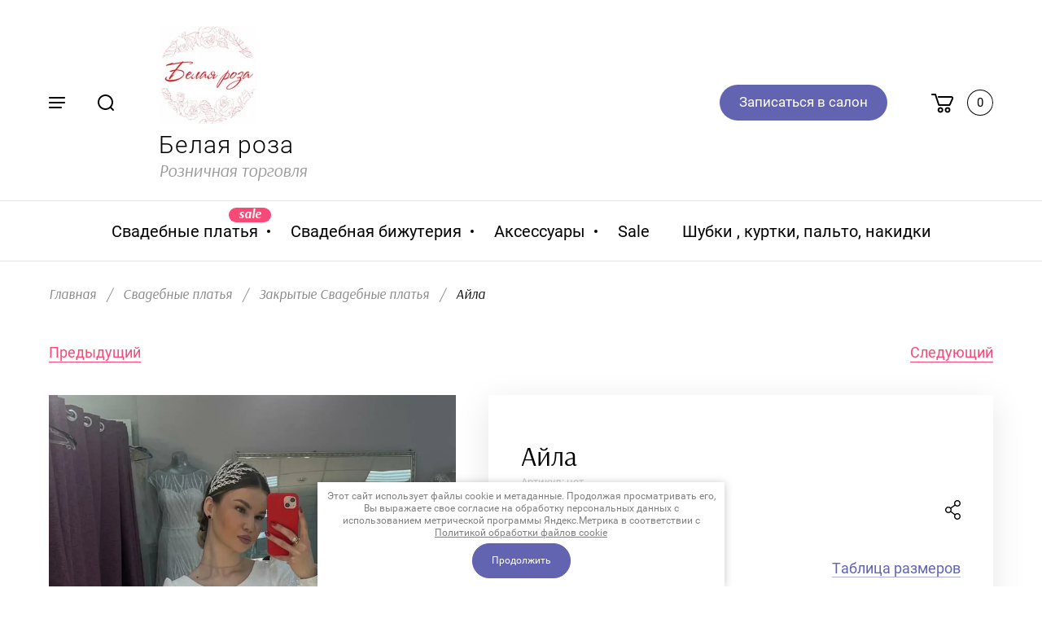

--- FILE ---
content_type: text/html; charset=utf-8
request_url: https://belaya-roza74.ru/magazin/product/ajla
body_size: 16379
content:

	<!doctype html>
<html lang="ru">
<head>
<meta charset="utf-8">
<meta name="robots" content="all"/>
<title>Закрытые свадебные платья</title>
<meta name="description" content="Шикарные платья для покрытых невест">
<meta name="keywords" content="Челябинск закрытые платья">
<meta name="SKYPE_TOOLBAR" content="SKYPE_TOOLBAR_PARSER_COMPATIBLE">
<meta name="viewport" content="width=device-width, initial-scale=1.0, maximum-scale=1.0, user-scalable=no">
<meta name="format-detection" content="telephone=no">
<meta http-equiv="x-rim-auto-match" content="none">

<link rel="stylesheet" href="/g/libs/jqueryui/datepicker/css/jquery-ui.css">
<link rel="stylesheet" href="/g/libs/lightgallery/v1.2.19/lightgallery.css">
<link rel="stylesheet" href="/t/v2577/images/css/ors_styles.scss.css">

<script src="/g/libs/jquery/1.10.2/jquery.min.js"></script>
<script src="/g/libs/jqueryui/datepicker/js/jquery-ui.min.js" charset="utf-8"></script>

	<link rel="stylesheet" href="/g/css/styles_articles_tpl.css">
<link rel="stylesheet" href="/g/libs/lightgallery-proxy-to-hs/lightgallery.proxy.to.hs.min.css" media="all" async>
<script src="/g/libs/lightgallery-proxy-to-hs/lightgallery.proxy.to.hs.stub.min.js"></script>
<script src="/g/libs/lightgallery-proxy-to-hs/lightgallery.proxy.to.hs.js" async></script>

<!-- 46b9544ffa2e5e73c3c971fe2ede35a5 -->
<script type='text/javascript' src='/shared/s3/js/lang/ru.js'></script>
<script type='text/javascript' src='/shared/s3/js/common.min.js'></script>
<link rel='stylesheet' type='text/css' href='/shared/s3/css/calendar.css' /><link rel="icon" href="/favicon.jpg" type="image/jpeg">

<!--s3_require-->
<link rel="stylesheet" href="/g/basestyle/1.0.1/user/user.css" type="text/css"/>
<link rel="stylesheet" href="/g/basestyle/1.0.1/user/user.blue.css" type="text/css"/>
<script type="text/javascript" src="/g/basestyle/1.0.1/user/user.js" async></script>
<!--/s3_require-->

<!--s3_goal-->
<script src="/g/s3/goal/1.0.0/s3.goal.js"></script>
<script>new s3.Goal({map:{"471901":{"goal_id":"471901","object_id":"23408251","event":"submit","system":"metrika","label":"obratnaya_svyaz","code":"anketa"},"472101":{"goal_id":"472101","object_id":"23408051","event":"submit","system":"metrika","label":"primerit","code":"anketa"},"472301":{"goal_id":"472301","object_id":"23408451","event":"submit","system":"metrika","label":"rasslka","code":"anketa"},"472501":{"goal_id":"472501","object_id":"23408651","event":"submit","system":"metrika","label":"zapis_primerit","code":"anketa"}}, goals: [], ecommerce:[]});</script>
<!--/s3_goal-->
			
		
		
		
			<link rel="stylesheet" type="text/css" href="/g/shop2v2/default/css/theme.less.css">		
			<script type="text/javascript" src="/g/printme.js"></script>
		<script type="text/javascript" src="/g/shop2v2/default/js/tpl.js"></script>
		<script type="text/javascript" src="/g/shop2v2/default/js/baron.min.js"></script>
		
			<script type="text/javascript" src="/g/shop2v2/default/js/shop2.2.js"></script>
		
	<script type="text/javascript">shop2.init({"productRefs": [],"apiHash": {"getPromoProducts":"f4ae608e4f3ba03f0f785b43bb925fa1","getSearchMatches":"628b086c5ea7da1d78ca58f02b40cf30","getFolderCustomFields":"651e95d0477dc4f4e86729e9f3d8d48c","getProductListItem":"06343c8995345b1005d866068d5cdd53","cartAddItem":"08c778dbb6ff69391df8db6e4d1c5dde","cartRemoveItem":"3a80b08134e922231c09d5945eb894bf","cartUpdate":"cdd2aabf66f76162c78c96ba4214b63f","cartRemoveCoupon":"d00137193f900c7473d08ed5b83a86fc","cartAddCoupon":"eeb0d5004a6e05c352eaf403331629ab","deliveryCalc":"c991c1732b31c8989a7c763509762f14","printOrder":"c7ea53d44e42335c4c87988a7de79294","cancelOrder":"a03d7a099125207dc529ae9dd534fae4","cancelOrderNotify":"932bac60005056cab0dcfb68740c5ee2","repeatOrder":"673b98d6449f027769d00e3b9c22c6c9","paymentMethods":"951721b3b9e2714e275ba1fa01190bd8","compare":"041f92235b6a21c460b994c732bc6193"},"hash": null,"verId": 2818399,"mode": "product","step": "","uri": "/magazin","IMAGES_DIR": "/d/","my": {"gr_new_card_btns":true,"show_sections":true,"lazy_load_subpages":false,"lots_buy_one_click":true,"located_in_sections_alias":"\u041d\u0430\u0445\u043e\u0434\u0438\u0442\u0441\u044f \u0432 \u0440\u0430\u0437\u0434\u0435\u043b\u0430\u0445:","filter_range_max":"500000","search_range_max":"500000"},"shop2_cart_order_payments": 1,"cf_margin_price_enabled": 0,"maps_yandex_key":"","maps_google_key":""});</script>


<script src="/g/libs/jquery-formstyler/1.7.4/jquery.formstyler.min.js" charset="utf-8"></script>
<script src="/g/libs/jquery-responsive-tabs/1.5.1/jquery.responsivetabs.min.js"></script>
<script src="/g/libs/jquery-slick/1.6.0/slick.min.js"></script>
<script src="/g/libs/lightgallery/v1.2.19/lightgallery.js"></script>
<script src="/g/s3/misc/eventable/0.0.1/s3.eventable.js"></script>
<script src="/g/s3/misc/math/0.0.1/s3.math.js"></script>
<script src="/g/s3/menu/allin/0.0.3/s3.menu.allin.js"></script>
<script src="/g/libs/flexmenu/1.4.2/flexmenu.min.js"></script>
<script src="/g/libs/jquery-match-height/0.7.2/jquery.matchHeight.min.js" charset="utf-8"></script>
<script src="/g/templates/shop2/2.82.2/js/animit.for.waslide.js"></script>
<script src="/g/libs/nouislider/7.0.10/jquery.nouislider.all.min.js" charset="utf-8"></script>
<script src="/g/templates/shop2/2.82.2/js/jquery.bgdsize.js"></script>
<script src="/g/templates/shop2/widgets/js/instafeed.min.js"></script>
<script src="/g/templates/shop2/2.66.2/js/jquery.columnizer.min.js" charset="utf-8"></script>
<script src="/g/templates/shop2/2.66.2/js/headeroom.js"></script>
<script src="/g/templates/shop2/2.70.2/js/waslide.js"></script>

<script src="/g/templates/shop2/2.86.2/js/s3.form.js" charset="utf-8"></script>
<script src="/g/templates/shop2/2.86.2/js/shop_main.js" charset="utf-8"></script>

    <link rel="stylesheet" href="/t/v2577/images/theme0/theme.scss.css">

<!--[if lt IE 10]>
<script src="/g/libs/ie9-svg-gradient/0.0.1/ie9-svg-gradient.min.js"></script>
<script src="/g/libs/jquery-placeholder/2.0.7/jquery.placeholder.min.js"></script>
<script src="/g/libs/jquery-textshadow/0.0.1/jquery.textshadow.min.js"></script>
<script src="/g/s3/misc/ie/0.0.1/ie.js"></script>
<![endif]-->
<!--[if lt IE 9]>
<script src="/g/libs/html5shiv/html5.js"></script>
<![endif]-->

<link rel="stylesheet" href="/t/v2577/images/css/seo_styless.scss.css">
</head>
<body>
	<div class="site_wrapper product">

		<div class="mobile_folders_wrapper">
			<div class="mobile_folders_close"></div>
			<div class="mobile_folders_in">

				<div class="mobile_folders_top">

					<div class="mobile_top_item">
						<a class="mobile_folders_reg" href="/users/login">Войти</a>
					</div>
					<div class="mobile_top_item">
						<div class="mobile_menu_title">Меню</div>
					</div>
					<div class="mobile_top_item">&nbsp;</div>

				</div>
				<div class="mobile_folders_wrap">
					<div class="mobile_folders_title">Каталог</div>
					<div class="mobile_foldes_bl">
						<ul class="mobile_foldes menu-default">
													         						         						         						         						    						         						              						              						                   <li class="sublevel"><a class="has_sublayer" href="/magazin/folder/svadebnyye-platya"><span>Свадебные платья</span></a>
						              						         						         						         						         						    						         						              						                   						                        <ul>
						                            <li class="parent-item"><a href="/magazin/folder/svadebnyye-platya"><span></span>Свадебные платья</a></li>
						                    							              						              						                   <li ><a href="/magazin/folder/dlya-beremennykh"><span>Для беременных</span></a>
						              						         						         						         						         						    						         						              						                   						                        </li>
						                        						                   						              						              						                   <li ><a href="/magazin/folder/dlya-polnykh"><span>Plus size</span></a>
						              						         						         						         						         						    						         						              						                   						                        </li>
						                        						                   						              						              						                   <li ><a href="/magazin/folder/tsvetnyye"><span>Цветные</span></a>
						              						         						         						         						         						    						         						              						                   						                        </li>
						                        						                   						              						              						                   <li ><a href="/magazin/folder/kruzhevnyye-platya"><span>Кружевные платья</span></a>
						              						         						         						         						         						    						         						              						                   						                        </li>
						                        						                   						              						              						                   <li ><a href="/magazin/folder/korotkiye-platya"><span>Короткие платья</span></a>
						              						         						         						         						         						    						         						              						                   						                        </li>
						                        						                   						              						              						                   <li ><a href="/magazin/folder/rybki-rusalki"><span>Рыбки, русалки</span></a>
						              						         						         						         						         						    						         						              						                   						                        </li>
						                        						                   						              						              						                   <li ><a href="/magazin/folder/pryamyye-platya"><span>Прямые платья</span></a>
						              						         						         						         						         						    						         						              						                   						                        </li>
						                        						                   						              						              						                   <li ><a href="/magazin/folder/pyshnoe-so-shlejfom"><span>Пышное  со шлейфом</span></a>
						              						         						         						         						         						    						         						              						                   						                        </li>
						                        						                   						              						              						                   <li ><a href="/magazin/folder/bleski"><span>Блески</span></a>
						              						         						         						         						         						    						         						              						                   						                        </li>
						                        						                   						              						              						                   <li ><a href="/magazin/folder/a-siluet"><span>А-силуэт</span></a>
						              						         						         						         						         						    						         						              						                   						                        </li>
						                        						                   						              						              						                   <li ><a href="/magazin/folder/atlasnye"><span>Атласные свадебные платья</span></a>
						              						         						         						         						         						    						         						              						                   						                        </li>
						                        						                   						              						              						                   <li ><a href="/magazin/folder/vechernie-platya"><span>Вечерние платья</span></a>
						              						         						         						         						         						    						         						              						                   						                        </li>
						                        						                   						              						              						                   <li ><a href="/magazin/folder/zakrytye-svadebnye-platya"><span>Закрытые Свадебные платья</span></a>
						              						         						         						         						         						    						         						              						                   						                        </li>
						                        						                   						              						              						                   <li ><a href="/magazin/folder/svadebnyj-bryuchnyj-kostyum"><span>Свадебный брючный костюм</span></a>
						              						         						         						         						         						    						         						              						                   						                        </li>
						                        						                   						              						              						                   <li ><a href="/magazin/folder/rasprodazha-1"><span>Распродажа</span></a>
						              						         						         						         						         						    						         						              						                   						                        </li>
						                        						                             </ul></li>
						                        						                   						              						              						                   <li class="sublevel"><a class="has_sublayer" href="/magazin/folder/svadebnaya-bizhuteriya"><span>Свадебная бижутерия</span></a>
						              						         						         						         						         						    						         						              						                   						                        <ul>
						                            <li class="parent-item"><a href="/magazin/folder/svadebnaya-bizhuteriya"><span></span>Свадебная бижутерия</a></li>
						                    							              						              						                   <li ><a href="/magazin/folder/ozherelya"><span>Ожерелья</span></a>
						              						         						         						         						         						    						         						              						                   						                        </li>
						                        						                   						              						              						                   <li ><a href="/magazin/folder/grebeshki"><span>Гребешки</span></a>
						              						         						         						         						         						    						         						              						                   						                        </li>
						                        						                   						              						              						                   <li ><a href="/magazin/folder/diademy"><span>Диадемы</span></a>
						              						         						         						         						         						    						         						              						                   						                        </li>
						                        						                             </ul></li>
						                        						                   						              						              						                   <li class="sublevel"><a class="has_sublayer" href="/magazin/folder/aksessuary"><span>Аксессуары</span></a>
						              						         						         						         						         						    						         						              						                   						                        <ul>
						                            <li class="parent-item"><a href="/magazin/folder/aksessuary"><span></span>Аксессуары</a></li>
						                    							              						              						                   <li ><a href="/magazin/folder/fata"><span>Фата</span></a>
						              						         						         						         						         						    						         						              						                   						                        </li>
						                        						                   						              						              						                   <li ><a href="/magazin/folder/bolero"><span>Болеро</span></a>
						              						         						         						         						         						    						         						              						                   						                        </li>
						                        						                   						              						              						                   <li ><a href="/magazin/folder/perchatki-mitenki"><span>Перчатки, митенки</span></a>
						              						         						         						         						         						    						         						              						                   						                        </li>
						                        						                   						              						              						                   <li ><a href="/magazin/folder/poyasa-i-podvyazki"><span>Подвязки</span></a>
						              						         						         						         						         						    						         						              						                   						                        </li>
						                        						                   						              						              						                   <li ><a href="/magazin/folder/shubki"><span>Верхняя одежда для невест</span></a>
						              						         						         						         						         						    						         						              						                   						                        </li>
						                        						                   						              						              						                   <li ><a href="/magazin/folder/svadebnye-nabory"><span>Свадебные наборы</span></a>
						              						         						         						         						         						    						         						              						                   						                        </li>
						                        						                             </ul></li>
						                        						                   						              						              						                   <li ><a href="/folder/sale"><span>Sale</span></a>
						              						         						         						         						         						    						         						              						                   						                        </li>
						                        						                   						              						              						                   <li ><a href="/folder/shubki-kurtki-palto-nakidki"><span>Шубки , куртки, пальто, накидки</span></a>
						              						         						         						         						         						    						    						    </li>
						</ul>
					</div>
				</div>
			</div>
		</div>
		
		<div class="mobile_menu_wrapper">
			<div class="mobile_menu_close"></div>
			<div class="menu_mob_title_wr">
				<div class="menu_back_title">Меню</div>
			</div>
			<div class="mobile_menu_wrap">
				<ul class="menu-default mobile_menu"><li class="opened active"><a href="/" ><span>Главная</span></a></li><li><a href="/o-kompanii" ><span>О салоне</span></a></li><li><a href="/stati" ><span>Статьи</span></a></li><li><a href="/napishite-nam" ><span>Напишите нам</span></a></li><li><a href="/kontakty-1" ><span>Контакты</span></a></li><li><a href="/otzyvy-nashikh-nevest" ><span>Отзывы</span></a></li></ul>			</div>
		</div>

		<div class="folders_popup_wrapper">
			<div class="folders_popup_close"></div>
			<div class="folders_popup_wrap">
				<div class="folders_popup_left">
					<div class="popup_left_in">
						<div class="reg_blocks_wrap">
							<a href="/users/login">Войти</a>
						</div>
						<div class="top_menu_wrap">
							<ul class="menu-default top_menu"><li class="opened active"><a href="/" ><span>Главная</span></a></li><li><a href="/o-kompanii" ><span>О салоне</span></a></li><li><a href="/stati" ><span>Статьи</span></a></li><li><a href="/napishite-nam" ><span>Напишите нам</span></a></li><li><a href="/kontakty-1" ><span>Контакты</span></a></li><li><a href="/otzyvy-nashikh-nevest" ><span>Отзывы</span></a></li></ul>						</div>
					</div>
				</div>
				<div class="folders_popup_right">
					<div class="folders_bl_wrapper">
						<div class="folders_bl_wrap">
							
							    <ul class="folders_block menu-default">
								
							    							    							    							    <li class="dontsplit"><a href="/magazin/folder/svadebnyye-platya"><span  ></span><ins>Свадебные платья</ins></a>
							    							    							    							    							    							    <ul>
							    							    							    							    <li><a href="/magazin/folder/dlya-beremennykh">Для беременных</a>
							    							    							    							    							    							    </li>
							    							    							    							    							    <li><a href="/magazin/folder/dlya-polnykh">Plus size</a>
							    							    							    							    							    							    </li>
							    							    							    							    							    <li><a href="/magazin/folder/tsvetnyye">Цветные</a>
							    							    							    							    							    							    </li>
							    							    							    							    							    <li><a href="/magazin/folder/kruzhevnyye-platya">Кружевные платья</a>
							    							    							    							    							    							    </li>
							    							    							    							    							    <li><a href="/magazin/folder/korotkiye-platya">Короткие платья</a>
							    							    							    							    							    							    </li>
							    							    							    							    							    <li><a href="/magazin/folder/rybki-rusalki">Рыбки, русалки</a>
							    							    							    							    							    							    </li>
							    							    							    							    							    <li><a href="/magazin/folder/pryamyye-platya">Прямые платья</a>
							    							    							    							    							    							    </li>
							    							    							    							    							    <li><a href="/magazin/folder/pyshnoe-so-shlejfom">Пышное  со шлейфом</a>
							    							    							    							    							    							    </li>
							    							    							    							    							    <li><a href="/magazin/folder/bleski">Блески</a>
							    							    							    							    							    							    </li>
							    							    							    							    							    <li><a href="/magazin/folder/a-siluet">А-силуэт</a>
							    							    							    							    							    							    </li>
							    							    							    							    							    <li><a href="/magazin/folder/atlasnye">Атласные свадебные платья</a>
							    							    							    							    							    							    </li>
							    							    							    							    							    <li><a href="/magazin/folder/vechernie-platya">Вечерние платья</a>
							    							    							    							    							    							    </li>
							    							    							    							    							    <li><a href="/magazin/folder/zakrytye-svadebnye-platya">Закрытые Свадебные платья</a>
							    							    							    							    							    							    </li>
							    							    							    							    							    <li><a href="/magazin/folder/svadebnyj-bryuchnyj-kostyum">Свадебный брючный костюм</a>
							    							    							    							    							    							    </li>
							    							    							    							    							    <li><a href="/magazin/folder/rasprodazha-1">Распродажа</a>
							    							    							    							    							    							    </li>
							    							    </ul></li>
							    							    							    							    							    <li class="has_pic dontsplit"><a href="/magazin/folder/svadebnaya-bizhuteriya"><span class="pic" style="background:url(/thumb/2/lhg_pyoU4Mm_amkUKQc0hA/500c700/d/125415.jpg) 50% /cover no-repeat;"></span><ins>Свадебная бижутерия</ins></a>
							    							    							    							    							    							    <ul>
							    							    							    							    <li><a href="/magazin/folder/ozherelya">Ожерелья</a>
							    							    							    							    							    							    </li>
							    							    							    							    							    <li><a href="/magazin/folder/grebeshki">Гребешки</a>
							    							    							    							    							    							    </li>
							    							    							    							    							    <li><a href="/magazin/folder/diademy">Диадемы</a>
							    							    							    							    							    							    </li>
							    							    </ul></li>
							    							    							    							    							    <li class="has_pic dontsplit"><a href="/magazin/folder/aksessuary"><span class="pic" style="background:url(/thumb/2/NNV6kEZQuBjocIPzIFLtEg/500c700/d/125417.jpg) 50% /cover no-repeat;"></span><ins>Аксессуары</ins></a>
							    							    							    							    							    							    <ul>
							    							    							    							    <li><a href="/magazin/folder/fata">Фата</a>
							    							    							    							    							    							    </li>
							    							    							    							    							    <li><a href="/magazin/folder/bolero">Болеро</a>
							    							    							    							    							    							    </li>
							    							    							    							    							    <li><a href="/magazin/folder/perchatki-mitenki">Перчатки, митенки</a>
							    							    							    							    							    							    </li>
							    							    							    							    							    <li><a href="/magazin/folder/poyasa-i-podvyazki">Подвязки</a>
							    							    							    							    							    							    </li>
							    							    							    							    							    <li><a href="/magazin/folder/shubki">Верхняя одежда для невест</a>
							    							    							    							    							    							    </li>
							    							    							    							    							    <li><a href="/magazin/folder/svadebnye-nabory">Свадебные наборы</a>
							    							    							    							    							    							    </li>
							    							    </ul></li>
							    							    							    							    							    <li class="has_pic "><a href="/folder/sale"><span class="pic" style="background:url(/thumb/2/nsAIGrYNhaDlCPGgUt8mew/500c700/d/2023-09-13-12-37-50.jpg) 50% /cover no-repeat;"></span><ins>Sale</ins></a>
							    							    							    							    							    							    </li>
							    							    							    							    							    <li class=""><a href="/folder/shubki-kurtki-palto-nakidki"><span  ></span><ins>Шубки , куртки, пальто, накидки</ins></a>
							    							    							    							    </li></ul>
							    
													</div>
					</div>
				</div>
			</div>
		</div>

		<div class="popup_form_wrapper">
			<div class="popup_form_wrap">
				<div class="popup_form_close"></div>
				<div class="popup_form_title_wr">
					<div class="popup_form_title">
						Запись в салон
					</div>
					<div class="popup_form_desc">Выберите категорию и удобное для Вас время визита</div>
				</div>
				<div class="tpl-anketa" data-api-url="/-/x-api/v1/public/?method=form/postform&param[form_id]=23408651&param[tpl]=global:form.minimal.wedding.tpl" data-api-type="form">
		<div class="form_bl_title">Запись на примерку</div>		<form method="post" action="/">
		<input type="hidden" name="form_id" value="23408651">
		<input type="hidden" name="tpl" value="global:form.minimal.wedding.tpl">
		<input type="hidden" name="placeholdered_fields" value="1">
		<div class="form_inner">
											        <div class="tpl-field type-select">
		          <div class="field-title">Что будем мерить?:</div>		          <div class="field-value">
		          			            				            <select  size="1" name="d[0]">
							<option value="">не выбрано</option>
														<option value="Свадебное платье">Свадебное платье</option>
														<option value="Вечернее платье">Вечернее платье</option>
														<option value="Обувь">Обувь</option>
													</select>					
							            		          </div>
		        </div>
		        									        <div class="tpl-field type-text field-required">
		          		          <div class="field-value">
		          			            	<input required  type="text" size="30" maxlength="100" value="" name="d[1]" placeholder="Имя *" />
		            		            		          </div>
		        </div>
		        									        <div class="tpl-field type-calendar">
		          		          <div class="field-value">
		          						<span><input type="text" size="15" readonly="readonly" value="" name="d[2]" id="d[2]" class="datepickerFrom" placeholder="Выбор даты" /></span>
							            		          </div>
		        </div>
		        									        <div class="tpl-field type-text">
		          		          <div class="field-value">
		          			            	<input   type="text" size="30" maxlength="100" value="" name="d[3]" placeholder="Номер телефона " />
		            		            		          </div>
		        </div>
		        									        <div class="tpl-field type-checkbox field-required">
		          		          <div class="field-value">
		          													<ul>
															<li>
									<input required id="23408651-checkbox4" type="checkbox" value="Да" name="d[4]" />
									<label for="checkbox4">Я выражаю&nbsp;<a href="/users/agreement" onclick="window.open(this.href, '', 'resizable=no,status=no,location=no,toolbar=no,menubar=no,fullscreen=no,scrollbars=no,dependent=no,width=500,left=500,height=700,top=700'); return false;">согласие на обработку персональных данных</a>&nbsp;в соответствии с&nbsp;<a href="/politika-konfidencialnosti" onclick="window.open(this.href, '', 'resizable=no,status=no,location=no,toolbar=no,menubar=no,fullscreen=no,scrollbars=no,dependent=no,width=500,left=500,height=700,top=700'); return false;">Политикой конфиденциальности</a></label>
									</li>
													</ul>
							            		          </div>
		        </div>
		        						
										
			<div class="tpl-field tpl-field-button">
				<button type="submit" class="tpl-form-button"><span  style="position: static;">Записаться</span></button>
			</div>
			<re-captcha data-captcha="recaptcha"
     data-name="captcha"
     data-sitekey="6LddAuIZAAAAAAuuCT_s37EF11beyoreUVbJlVZM"
     data-lang="ru"
     data-rsize="invisible"
     data-type="image"
     data-theme="light"></re-captcha></form>
				</div>
	</div>
			</div>
		</div>
		
		<div class="search_popup_wrapper">
			<div class="search_close"></div>
			<div class="search_inner search_up">

				<div class="search_in">
					<nav class="site_search_wr">
					    <form action="/search" method="get"  class="search-form" >
					    <div class="search-text_wr">
					  		<input name="search" type="text" class="search-text" placeholder="Название товара" />
					    </div>
					    <input type="submit" class="search-button" value="" />
					    <re-captcha data-captcha="recaptcha"
     data-name="captcha"
     data-sitekey="6LddAuIZAAAAAAuuCT_s37EF11beyoreUVbJlVZM"
     data-lang="ru"
     data-rsize="invisible"
     data-type="image"
     data-theme="light"></re-captcha></form>
					</nav>
				</div>

			</div>
			<div class="search_inner search_down">
				
				<div class="search_in">
						
    
<div class="shop2-block search-form ">
	<div class="block_title">
		<span>Расширенный поиск</span>
	</div>
	<div class="block_body">
		<form action="/magazin/search" enctype="multipart/form-data">
			<input type="hidden" name="sort_by" value=""/>
			
			<div class="top_rows">
				
				
								<div class="row row_price range_slider_wrapper">
	                <div class="row-title">Цена, руб.</div>
	                <div class="row-body">

		                <div class="price_range clear-self">
		                	<div class="input_from">
		                		<span class="from_title">от</span>
		                    	<input name="s[price][min]" type="text" size="5" class="small low" value="0" />
		                    </div>

							<div class="input_range_slider"></div>

		                    <div class="input_to">
		                    	<span class="to_title">до</span>
		                    	<input name="s[price][max]" type="text" size="5" class="small big"  data-max="500000" value="500000" />
		                    </div>
		                </div>
	                </div>
	            </div>
	            
									<div class="row row_per_page">
						<div class="row-title">Результатов на странице:</div>
						<div class="row-body">
							<select name="s[products_per_page]">
													            						            						            <option value="5">5</option>
					            						            						            <option value="20">20</option>
					            						            						            <option value="35">35</option>
					            						            						            <option value="50">50</option>
					            						            						            <option value="65">65</option>
					            						            						            <option value="80">80</option>
					            						            						            <option value="95">95</option>
					            							</select>
						</div>
					</div>
							</div>

			<div class="block_body_rows">

									<div class="row">
						<div class="row-body">
							<select name="s[folder_id]" id="s[folder_id]" data-placeholder="Все категории">
								<option value="">Все категории</option>
																																					                            <option value="77316051" >
			                                 Свадебные платья
			                            </option>
			                        																				                            <option value="77317251" >
			                                &raquo; Для беременных
			                            </option>
			                        																				                            <option value="77317451" >
			                                &raquo; Plus size
			                            </option>
			                        																				                            <option value="77317651" >
			                                &raquo; Цветные
			                            </option>
			                        																				                            <option value="77317851" >
			                                &raquo; Кружевные платья
			                            </option>
			                        																				                            <option value="77318051" >
			                                &raquo; Короткие платья
			                            </option>
			                        																				                            <option value="77318251" >
			                                &raquo; Рыбки, русалки
			                            </option>
			                        																				                            <option value="77318451" >
			                                &raquo; Прямые платья
			                            </option>
			                        																				                            <option value="82708451" >
			                                &raquo; Пышное  со шлейфом
			                            </option>
			                        																				                            <option value="82718651" >
			                                &raquo; Блески
			                            </option>
			                        																				                            <option value="82719051" >
			                                &raquo; А-силуэт
			                            </option>
			                        																				                            <option value="83224251" >
			                                &raquo; Атласные свадебные платья
			                            </option>
			                        																				                            <option value="188539306" >
			                                &raquo; Вечерние платья
			                            </option>
			                        																				                            <option value="97949107" >
			                                &raquo; Закрытые Свадебные платья
			                            </option>
			                        																				                            <option value="143445507" >
			                                &raquo; Свадебный брючный костюм
			                            </option>
			                        																				                            <option value="317412709" >
			                                &raquo; Распродажа
			                            </option>
			                        																				                            <option value="77316451" >
			                                 Свадебная бижутерия
			                            </option>
			                        																				                            <option value="77318651" >
			                                &raquo; Ожерелья
			                            </option>
			                        																				                            <option value="77318851" >
			                                &raquo; Гребешки
			                            </option>
			                        																				                            <option value="77319051" >
			                                &raquo; Диадемы
			                            </option>
			                        																				                            <option value="77316851" >
			                                 Аксессуары
			                            </option>
			                        																				                            <option value="77319851" >
			                                &raquo; Фата
			                            </option>
			                        																				                            <option value="77320051" >
			                                &raquo; Болеро
			                            </option>
			                        																				                            <option value="77320251" >
			                                &raquo; Перчатки, митенки
			                            </option>
			                        																				                            <option value="77320451" >
			                                &raquo; Подвязки
			                            </option>
			                        																				                            <option value="85159851" >
			                                &raquo; Верхняя одежда для невест
			                            </option>
			                        																				                            <option value="85334851" >
			                                &raquo; Свадебные наборы
			                            </option>
			                        																				                            <option value="29135308" >
			                                 Sale
			                            </option>
			                        																				                            <option value="30622308" >
			                                 Шубки , куртки, пальто, накидки
			                            </option>
			                        															</select>
						</div>
					</div>
				
				
									<div class="row">
						<div class="row-body">
							<input placeholder="Артикул" type="text" name="s[article]" id="shop2-article" value="" />
						</div>
					</div>
				
									<div class="row">
						<div class="row-body">
							<input placeholder="Текст" type="text" name="search_text" size="20" id="shop2-text"  value="" />
						</div>
					</div>
				
							</div>
			
			<div class="fields_wrap">

								<div id="shop2_search_custom_fields"></div>
				
				
			</div>

			<div class="flags_wrap">

									<div class="row">
						<div class="row-body">
							<select name="s[new]" data-placeholder="Все">
								<option value="">Новинка</option>
			                    <option value="1">да</option>
			                    <option value="0">нет</option>
							</select>
						</div>
					</div>
				
									<div class="row">
						<div class="row-body">
							<select name="s[special]" data-placeholder="Все">
								<option value="">Спецпредложение</option>
			                    <option value="1">да</option>
			                    <option value="0">нет</option>
							</select>
						</div>
					</div>
				
			</div>

			<div class="row_button">
				<button type="submit" class="search-btn">Найти</button>
			</div>

		<re-captcha data-captcha="recaptcha"
     data-name="captcha"
     data-sitekey="6LddAuIZAAAAAAuuCT_s37EF11beyoreUVbJlVZM"
     data-lang="ru"
     data-rsize="invisible"
     data-type="image"
     data-theme="light"></re-captcha></form>
	</div>
</div><!-- Search Form -->				</div>

			</div>
		</div>

		<header role="banner" class="site_header inner">
			<div class="header_top_wrapper">

				<div class="site_fixed_panel">
					<div class="fixed_panel_in">
						<div class="panel_l_block">
							<span class="burger_btn"></span>
							<span class="search_btn"></span>
						</div>
						<div class="panel_m_block">
							<span class="contacts_popup"></span>
						</div>
						<div class="panel_r_block">
							<span class="contacts_popup"></span>
							<div class="cart_bl_wrap">
								<div id="shop2-cart-preview">
			<div class="cart_preview_in not_active">
		<a href="/magazin/cart" class="cart_link"></a>
		<span class="cart_icon"></span>
		<span class="cart_amount">0</span>
	</div>
</div>							</div>
						</div>
					</div>
				</div>

				<div class="header_top_wrap">
					<div class="header_l_block"></div>
					<div class="header_m_block upd_block">
													<div class="site_logo">
																	<a href="https://belaya-roza74.ru" style="display: inline-block; font-size: 0;">
																														<img src="/thumb/2/MiHAehMchFDTBXQNUE4gMA/120r120/d/belaya-roza.png" style="max-width: 120px" alt="" />
									</a>
															</div>
												<div class="site_name_wrap">
															<div class="site_name">
																			<a href="https://belaya-roza74.ru">
											Белая роза
										</a>
																	</div>
																						<div class="site_desc">
																			<a href="https://belaya-roza74.ru">
											Розничная торговля
										</a>
																	</div>
													</div>
					</div>
					<div class="header_r_block">
													<span class="popup_btn">Записаться в салон</span>
											</div>
				</div>

			</div>

			<div class="header_menu_wrapper">
				<div class="header_menu_wrap">
					
					
										    <ul class="top_folders menu-default">
					    					    					    					    <li class="has"><a href="/magazin/folder/svadebnyye-platya"><span>Свадебные платья</span><ins class="folder_flag">sale</ins></a>
					    					    					    					    					    					    <ul>
					    					    					    					    <li><a href="/magazin/folder/dlya-beremennykh"><span>Для беременных</span></a>
					    					    					    					    					    					    </li>
					    					    					    					    					    <li><a href="/magazin/folder/dlya-polnykh"><span>Plus size</span></a>
					    					    					    					    					    					    </li>
					    					    					    					    					    <li><a href="/magazin/folder/tsvetnyye"><span>Цветные</span></a>
					    					    					    					    					    					    </li>
					    					    					    					    					    <li><a href="/magazin/folder/kruzhevnyye-platya"><span>Кружевные платья</span></a>
					    					    					    					    					    					    </li>
					    					    					    					    					    <li><a href="/magazin/folder/korotkiye-platya"><span>Короткие платья</span></a>
					    					    					    					    					    					    </li>
					    					    					    					    					    <li><a href="/magazin/folder/rybki-rusalki"><span>Рыбки, русалки</span></a>
					    					    					    					    					    					    </li>
					    					    					    					    					    <li><a href="/magazin/folder/pryamyye-platya"><span>Прямые платья</span></a>
					    					    					    					    					    					    </li>
					    					    					    					    					    <li><a href="/magazin/folder/pyshnoe-so-shlejfom"><span>Пышное  со шлейфом</span></a>
					    					    					    					    					    					    </li>
					    					    					    					    					    <li><a href="/magazin/folder/bleski"><span>Блески</span></a>
					    					    					    					    					    					    </li>
					    					    					    					    					    <li><a href="/magazin/folder/a-siluet"><span>А-силуэт</span></a>
					    					    					    					    					    					    </li>
					    					    					    					    					    <li><a href="/magazin/folder/atlasnye"><span>Атласные свадебные платья</span></a>
					    					    					    					    					    					    </li>
					    					    					    					    					    <li><a href="/magazin/folder/vechernie-platya"><span>Вечерние платья</span></a>
					    					    					    					    					    					    </li>
					    					    					    					    					    <li><a href="/magazin/folder/zakrytye-svadebnye-platya"><span>Закрытые Свадебные платья</span></a>
					    					    					    					    					    					    </li>
					    					    					    					    					    <li><a href="/magazin/folder/svadebnyj-bryuchnyj-kostyum"><span>Свадебный брючный костюм</span></a>
					    					    					    					    					    					    </li>
					    					    					    					    					    <li><a href="/magazin/folder/rasprodazha-1"><span>Распродажа</span></a>
					    					    					    					    					    					    </li>
					    					    </ul></li>
					    					    					    					    					    <li class="has"><a href="/magazin/folder/svadebnaya-bizhuteriya"><span>Свадебная бижутерия</span></a>
					    					    					    					    					    					    <ul>
					    					    					    					    <li><a href="/magazin/folder/ozherelya"><span>Ожерелья</span></a>
					    					    					    					    					    					    </li>
					    					    					    					    					    <li><a href="/magazin/folder/grebeshki"><span>Гребешки</span></a>
					    					    					    					    					    					    </li>
					    					    					    					    					    <li><a href="/magazin/folder/diademy"><span>Диадемы</span></a>
					    					    					    					    					    					    </li>
					    					    </ul></li>
					    					    					    					    					    <li class="has"><a href="/magazin/folder/aksessuary"><span>Аксессуары</span></a>
					    					    					    					    					    					    <ul>
					    					    					    					    <li><a href="/magazin/folder/fata"><span>Фата</span></a>
					    					    					    					    					    					    </li>
					    					    					    					    					    <li><a href="/magazin/folder/bolero"><span>Болеро</span></a>
					    					    					    					    					    					    </li>
					    					    					    					    					    <li><a href="/magazin/folder/perchatki-mitenki"><span>Перчатки, митенки</span></a>
					    					    					    					    					    					    </li>
					    					    					    					    					    <li><a href="/magazin/folder/poyasa-i-podvyazki"><span>Подвязки</span></a>
					    					    					    					    					    					    </li>
					    					    					    					    					    <li><a href="/magazin/folder/shubki"><span>Верхняя одежда для невест</span></a>
					    					    					    					    					    					    </li>
					    					    					    					    					    <li><a href="/magazin/folder/svadebnye-nabory"><span>Свадебные наборы</span></a>
					    					    					    					    					    					    </li>
					    					    </ul></li>
					    					    					    					    					    <li><a href="/folder/sale"><span>Sale</span></a>
					    					    					    					    					    					    </li>
					    					    					    					    					    <li><a href="/folder/shubki-kurtki-palto-nakidki"><span>Шубки , куртки, пальто, накидки</span></a>
					    					    					    					    </li></ul>
					    										
				</div>
			</div>

		</header> 

		<div class="site_container product">
						
			<div class="top_contacts_wrapper" style="display: none;">
				<div class="top_contacts_wrap">
					<span class="contacts_close"></span>

					<div class="top_contacts_body">
						
												<div class="top_contacts_item">
							<div class="top_phones_bl">
								<div class="top_phones_title">бесплатный звонок</div>
								<div class="top_phones">
																			<div><a href="tel:+79193039616">+79193039616</a></div>
																	</div>
							</div>
						</div>
																		<div class="top_contacts_item">
							<div class="top_address_bl">
								<div class="top_address_title">г. Челябинск</div>
								<div class="top_address">Кирова 23</div>
							</div>
						</div>
						
						
												<div class="top_contacts_item">
							<div class="top_time_bl">
								<div class="top_time_title">без выходных</div>
								<div class="top_time">
									с 10:00 до 20:00
								</div>
							</div>
						</div>
						
					</div>
					<div class="popup_btn_wr">
						<span class="popup_btn">Записаться в салон</span>
					</div>
				</div>
			</div>

			<div class="site_main_wrapper">
				<main role="main" class="site_main">
					
<div class="site-path" data-url="/"><a href="/">Главная</a>  <span>/</span>  <a href="/magazin/folder/svadebnyye-platya">Свадебные платья</a>  <span>/</span>  <a href="/magazin/folder/zakrytye-svadebnye-platya">Закрытые Свадебные платья</a>  <span>/</span>  Айла</div>
					<h1>Закрытые свадебные платья</h1>					
										
					<div class="site_main_inner clear-self  product ">
						
						
						<div class="site_main_body">	
	<div class="shop2-cookies-disabled shop2-warning hide"></div>
	
	
	
		
							
			
							
			
							
			
		
					
<div class="card_form_block">
	<div class="card_form_in" data-api-url="/-/x-api/v1/public/?method=form/postform&param[form_id]=23408051&param[tpl]=global:form.minimal.tpl">
		<div class="card_form_close">&nbsp;</div>
		<div class="tpl-anketa" data-api-url="/-/x-api/v1/public/?method=form/postform&param[form_id]=23408051&param[tpl]=global:form.minimal.wedding.tpl" data-api-type="form">
		<div class="form_bl_title">Примерить</div>		<form method="post" action="/">
		<input type="hidden" name="form_id" value="23408051">
		<input type="hidden" name="tpl" value="global:form.minimal.wedding.tpl">
		<input type="hidden" name="placeholdered_fields" value="">
		<div class="form_inner">
											        <div class="tpl-field type-text">
		          		          <div class="field-value">
		          			            	<input  type="hidden" size="30" maxlength="100" value="3.148.240.59" name="d[0]" />
		            		            		          </div>
		        </div>
		        									        <div class="tpl-field type-text">
		          		          <div class="field-value">
		          			            	<input  type="hidden" size="30" maxlength="100" value="" name="d[1]"class="productName" />
		            		            		          </div>
		        </div>
		        									        <div class="tpl-field type-text">
		          		          <div class="field-value">
		          			            	<input  type="hidden" size="30" maxlength="100" value="" name="d[2]"class="productLink" />
		            		            		          </div>
		        </div>
		        									        <div class="tpl-field type-text">
		          <div class="field-title">Имя:</div>		          <div class="field-value">
		          			            	<input   type="text" size="30" maxlength="100" value="" name="d[3]" />
		            		            		          </div>
		        </div>
		        									        <div class="tpl-field type-text field-required">
		          <div class="field-title">Телефон: <span class="field-required-mark">*</span></div>		          <div class="field-value">
		          			            	<input required  type="text" size="30" maxlength="100" value="" name="d[4]" />
		            		            		          </div>
		        </div>
		        									        <div class="tpl-field type-calendar">
		          <div class="field-title">Выбор даты:</div>		          <div class="field-value">
		          						<span><input type="text" size="15" readonly="readonly" value="" name="d[5]" id="d[5]" class="datepickerFrom" /></span>
							            		          </div>
		        </div>
		        									        <div class="tpl-field type-textarea">
		          <div class="field-title">Комментарий:</div>		          <div class="field-value">
		          			            	<textarea  cols="50" rows="7" name="d[6]"></textarea>
		            		            		          </div>
		        </div>
		        									        <div class="tpl-field type-checkbox field-required">
		          		          <div class="field-value">
		          													<ul>
															<li>
									<input required id="23408051-checkbox7" type="checkbox" value="Да" name="d[7]" />
									<label for="checkbox7">Я выражаю&nbsp;<a href="/users/agreement" onclick="window.open(this.href, '', 'resizable=no,status=no,location=no,toolbar=no,menubar=no,fullscreen=no,scrollbars=no,dependent=no,width=500,left=500,height=700,top=700'); return false;">согласие на обработку персональных данных</a>&nbsp;в соответствии с&nbsp;<a href="/politika-konfidencialnosti" onclick="window.open(this.href, '', 'resizable=no,status=no,location=no,toolbar=no,menubar=no,fullscreen=no,scrollbars=no,dependent=no,width=500,left=500,height=700,top=700'); return false;">Политикой конфиденциальности</a></label>
									</li>
													</ul>
							            		          </div>
		        </div>
		        						
										
			<div class="tpl-field tpl-field-button">
				<button type="submit" class="tpl-form-button"><span  style="position: static;">Отправить</span></button>
			</div>
			<re-captcha data-captcha="recaptcha"
     data-name="captcha"
     data-sitekey="6LddAuIZAAAAAAuuCT_s37EF11beyoreUVbJlVZM"
     data-lang="ru"
     data-rsize="invisible"
     data-type="image"
     data-theme="light"></re-captcha></form>
				</div>
	</div>
	</div>
</div>

<div class="product_page_wrapper">
	
			<div class="shop2-product-navigation">
					
				<style>
					.card-product-nav-btn:hover {border-color: transparent !important;}
					
					@media all and (max-width: 639px) {
						.card-product-nav-btn {font-size: 16px !important;}
					}
				</style>
			
			<!--noindex--><a rel="nofollow" class="card-product-nav-btn" style="transition: all .3s; font-family: 'rr', Arial, Helvetica, sans-serif; font-size: 18px; text-decoration: none; border-bottom: 1px solid currentColor;" href="/magazin/product/ajla/prev">Предыдущий</a><!--/noindex-->
			<!--noindex--><a rel="nofollow" class="card-product-nav-btn" style="transition: all .3s; font-family: 'rr', Arial, Helvetica, sans-serif; font-size: 18px; text-decoration: none; border-bottom: 1px solid currentColor;" href="/magazin/product/ajla/next">Следующий</a><!--/noindex-->
				</div>
		
	<div class="product_page_wrap" id="product">

		<div class="product_l_side">
			<div class="product_page_slider">
				<div class="product_slider_body">

											<div class="product_slide_item">
							<a href="/d/img-20230309-wa0028.jpg">
								<img src="/thumb/2/_N8Ai9257tP83bfDvA5qJA/r/d/img-20230309-wa0028.jpg" alt="Айла" title="Айла" />
							</a>
						</div>
					
																		<div class="product_slide_item thumbs">
								<a href="/d/img-20230309-wa0030.jpg">
									<img src="/thumb/2/fWkvlMT5MRW-1hc0B-9Ihg/r/d/img-20230309-wa0030.jpg" alt="" />
								</a>
							</div>
											
				</div>
			</div>
		</div>

		<div class="product_r_side">

			<div class="product_r_side_in">

				<form 
					method="post" 
					action="/magazin?mode=cart&amp;action=add" 
					accept-charset="utf-8"
					class="shop2-product">

					<input type="hidden" name="kind_id" value="795055507"/>
					<input type="hidden" name="product_id" value="643881107"/>
					<input type="hidden" name="meta" value='null'/>
					
										<div class="product_flags">
																							</div>
					
					<div class="shop2_product_name">Айла</div>
					
	
					
	
	
					<div class="shop2-product-article"><span>Артикул:</span> нет</div>
	
	
					<div class="product_r_in">

						<div class="r_side_left">

								
	
	<div class="tpl-rating-block">Рейтинг:<div class="tpl-stars"><div class="tpl-rating" style="width: 0%;"></div></div>(0 голосов)</div>

	
																	                    
						</div>
						
						<div class="r_side_right">
							<div class="share_bl_wrapper">
								<div class="share_btn"></div>
								<div class="share_bl_body">
																														<div class="yashare">
																								<div class="yashare_body">
													
													<script src="https://yastatic.net/es5-shims/0.0.2/es5-shims.min.js"></script>
													<script src="https://yastatic.net/share2/share.js"></script>
													<div class="ya-share2" data-services="messenger,vkontakte,odnoklassniki,telegram,viber,whatsapp"></div>
												</div>
											</div>
		                                																	</div>
							</div>
						</div>

					</div>

											<div class="prod_price_wrapper">
							<div class="product_price">
									<div class="price-current">
		<strong>20&nbsp;000</strong> руб.			</div>
                  			    									
		
	<div class="price-old "><span>
		<strong>35&nbsp;500</strong>
					руб.			</span></div>

								</div>
							<div class="prod_size_table"><a href="/tablitsa-razmerov">Таблица размеров</a></div>						</div>
					
					
 
		
	

											<div class="product_amount_wr">
							
				
	<div class="product-amount">
					<div class="amount-title">Количество:</div>
							<div class="shop2-product-amount">
				<button type="button" class="amount-minus">&#8722;</button><input type="text" name="amount" data-kind="795055507"  data-min="1" data-multiplicity="" maxlength="4" value="1" /><button type="button" class="amount-plus">&#43;</button>
			</div>
						</div>
						</div>
						
						<div class="form_add">
							<div class="form_add_compare">
								
			<div class="product-compare">
			<label>
				<input type="checkbox" value="795055507"/>
				Сравнить
			</label>
		</div>
		
                            </div>
                            <div class="form_add_btns">
	                            <div class="form_add_item">
									
			<button class="shop_product_btn type-3 buy" type="submit" title="Купить">
			<span>Купить</span>
		</button>
	

<input type="hidden" value="Айла" name="product_name" />
<input type="hidden" value="https://belaya-roza74.ru/magazin/product/ajla" name="product_link" />								</div>
																<div class="form_add_item">
									<div class="buy_one_click"><span>Примерить</span></div>
								</div>
															</div>

						</div>
					
				<re-captcha data-captcha="recaptcha"
     data-name="captcha"
     data-sitekey="6LddAuIZAAAAAAuuCT_s37EF11beyoreUVbJlVZM"
     data-lang="ru"
     data-rsize="invisible"
     data-type="image"
     data-theme="light"></re-captcha></form>

			</div>
		</div>
	</div>

	<div class="product_page_params">
		
		<div class="product_tabs_wrapper">
				


<div class="product_menu_wr">
	<div class="product_menu_fix">
		<div class="product_page_menu">
																		<a href="#reviews" class="product_menu_item"><span></span>Отзывы</a>			<a href="#product" class="product_anchor">&nbsp;</a>
		</div>
	</div>
</div>

	<div class="shop2_product_data">
		
						<div class="shop2_product_desc">

								
								
				
											</div><!-- Product Desc -->
		
			</div>

				<div class="comments_block_wrapper" id="reviews">
		<div class="comments_block_wrap">
			
			
				<div class="comments_form_wrap">

									<div class="tpl_block_header">Авторизуйтесь, чтобы оставить комментарий</div>
					<form method="post" class="tpl-form tpl-auth" action="/users/login">
		
	<div class="tpl-left">
		<div class="tpl-field">
			<div class="tpl-value">
				<input type="text" placeholder="Введите Ваш e-mail" name="login" value="" />
			</div>
		</div>

		<div class="tpl-field">
			<div class="tpl-value clearfix">
				<input placeholder="Введите Ваш пароль" type="password" name="password" />
			</div>
		</div>

		<div class="tpl-field reg_checkbox">
			<div class="tpl-reg_btn_wr">
				<div class="reg_checkbox_wr">
					<label class="tpl-title">
					<input type="checkbox" onclick="this.value=(this.value=='0'?'1':'0');" value="0" name="remember" />
						Запомнить меня
					</label>
				</div>
				<button class="tpl-button" type="submit">Войти</button>
			</div>
		</div>
		
		<div class="tpl-reg_btn_wr">
							<a class="tpl_reg_btn" href="/users/register">Регистрация</a>
					</div>
	</div>

	<div class="tpl-right">
		<div class="tpl-field">
			Если Вы уже зарегистрированы на нашем сайте, но забыли пароль или Вам не пришло письмо подтверждения, воспользуйтесь формой восстановления пароля.
		</div>
		
		<div class="tpl-field">
			<a class="tpl-button" href="/users/forgot_password">Восстановить пароль</a>
		</div>
	</div>
	<div class="clear"></div>
<re-captcha data-captcha="recaptcha"
     data-name="captcha"
     data-sitekey="6LddAuIZAAAAAAuuCT_s37EF11beyoreUVbJlVZM"
     data-lang="ru"
     data-rsize="invisible"
     data-type="image"
     data-theme="light"></re-captcha></form>				
				</div>

					</div>
	</div>
		</div>

			
		
		<div class="product_in_folders_wr">
			
        
            <h4 class="shop2-product-folders-header">Находится в разделах:</h4>
        <div class="shop2-product-folders"><a href="/magazin/folder/zakrytye-svadebnye-platya">Закрытые Свадебные платья<span></span></a></div>
    
		</div>

	</div>
</div>
	


	
	
	<div class="shop2-panel hide" id="shop2-panel">
		<div class="shop-panel-content">
			
							<div class="shop-panel-compare">
					<a target="_blank" class="shop2-panel-link-disabled">Сравнение</a>
					<div class="shop2-panel-count">0</div>
				</div>
						
			<div class="shop-panel-cart">
				<a class="shop2-panel-link-disabled">Корзина</a>
				<div class="shop2-panel-count">0</div>
					
			</div>
			
			
		</div>
	</div>


	</div>

					</div>

				</main> 
			</div>
			
						
						
						
						
						
			<div class="form_bl_wrapper">
				<div class="form_bl_wrap">
					<div class="form_bl_body">
												<div class="form_bl_left">
							<div class="social_bl_wrap">
								<div class="social_bl_title">Следуйте за нами</div>
								<div class="social_bl_body">
																			<a href="id396685112" target="_blank">
																							<span class="has_svg"><svg xmlns="http://www.w3.org/2000/svg" xmlns:xlink="http://www.w3.org/1999/xlink" width="21" height="13" viewBox="0 0 21 13"><defs><path id="t457a" d="M363.04 6351.45l-2.8.04s-.6.12-1.4-.43c-1.05-.72-2.04-2.6-2.8-2.35-.79.25-.76 1.94-.76 1.94s0 .36-.18.55c-.2.2-.57.25-.57.25h-1.26s-2.76.17-5.2-2.38c-2.66-2.77-5.01-8.28-5.01-8.28s-.14-.36 0-.53c.17-.2.62-.21.62-.21l3-.02s.29.05.49.2c.17.12.26.35.26.35s.49 1.23 1.13 2.34c1.25 2.17 1.83 2.64 2.26 2.41.62-.34.43-3.07.43-3.07s.02-.99-.3-1.43c-.26-.34-.73-.44-.94-.47-.17-.02.1-.41.47-.59.54-.26 1.5-.28 2.62-.27.88.01 1.13.07 1.47.15 1.04.25.69 1.22.69 3.53 0 .75-.14 1.79.4 2.14.23.14.79.02 2.2-2.37.66-1.14 1.16-2.47 1.16-2.47s.11-.24.28-.34c.17-.1.4-.07.4-.07l3.16-.02s.95-.11 1.1.32c.17.45-.35 1.5-1.64 3.22-2.12 2.83-2.35 2.56-.6 4.2 1.69 1.56 2.04 2.32 2.1 2.41.69 1.16-.78 1.25-.78 1.25"/></defs><g><g transform="translate(-343 -6339)"><use fill="#fff" xlink:href="#t457a"/></g></g></svg></span>
																					</a>
																			<a href="wedding_belaya_roza" target="_blank">
																							<span class="has_svg"><svg xmlns="http://www.w3.org/2000/svg" xmlns:xlink="http://www.w3.org/1999/xlink" width="24" height="24" viewBox="0 0 24 24"><defs><path id="tn2fa" d="M578.26 6333.85c3.14 0 3.53.01 4.76.07 1.23.06 2.07.25 2.8.53.76.3 1.4.7 2.05 1.34a5.68 5.68 0 0 1 1.32 2.03c.28.73.48 1.57.54 2.8.05 1.23.07 1.62.07 4.75s-.02 3.53-.07 4.75a8.43 8.43 0 0 1-.54 2.8c-.3.76-.69 1.4-1.33 2.05a5.66 5.66 0 0 1-2.04 1.33c-.73.28-1.57.47-2.8.53a81.3 81.3 0 0 1-4.76.07 81.3 81.3 0 0 1-4.75-.07 8.44 8.44 0 0 1-2.8-.53c-.76-.3-1.4-.7-2.04-1.33a5.65 5.65 0 0 1-1.34-2.05 8.55 8.55 0 0 1-.53-2.8 81.17 81.17 0 0 1-.07-4.75c0-3.13.01-3.52.07-4.75.06-1.23.25-2.07.53-2.8.3-.75.7-1.4 1.34-2.03a5.66 5.66 0 0 1 2.04-1.34 8.56 8.56 0 0 1 2.8-.53 81.3 81.3 0 0 1 4.75-.07zm0 2.08a80 80 0 0 0-4.66.06 6.36 6.36 0 0 0-2.14.4 3.6 3.6 0 0 0-1.33.86c-.4.4-.65.79-.86 1.33-.16.4-.35 1.02-.4 2.14a84.56 84.56 0 0 0-.06 4.66c0 3.08 0 3.44.06 4.66.05 1.12.24 1.73.4 2.14.21.54.46.92.86 1.32.4.4.8.65 1.33.87.4.16 1.02.34 2.14.4 1.22.05 1.58.06 4.66.06s3.45-.01 4.66-.07a6.36 6.36 0 0 0 2.15-.4 3.6 3.6 0 0 0 1.32-.86c.4-.4.66-.78.87-1.32.16-.41.34-1.02.4-2.14.05-1.22.06-1.58.06-4.66s0-3.45-.06-4.66a6.35 6.35 0 0 0-.4-2.14 3.59 3.59 0 0 0-.87-1.33 3.6 3.6 0 0 0-1.32-.86 6.36 6.36 0 0 0-2.15-.4 84.71 84.71 0 0 0-4.66-.06zm0 13.29a3.84 3.84 0 1 0 0-7.69 3.84 3.84 0 0 0 0 7.69zm0-9.76a5.92 5.92 0 1 1 0 11.84 5.92 5.92 0 0 1 0-11.84zm7.55-.24a1.38 1.38 0 1 1-2.77 0 1.38 1.38 0 0 1 2.77 0z"/></defs><g><g transform="translate(-566 -6333)"><use fill="#fff" xlink:href="#tn2fa"/></g></g></svg></span>
																					</a>
																	</div>
							</div>
						</div>
						
						<div class="form_bl_right">
							<div class="tpl-anketa" data-api-url="/-/x-api/v1/public/?method=form/postform&param[form_id]=23408451&param[tpl]=global:form.minimal.wedding.tpl" data-api-type="form">
		<div class="form_bl_title">Подпишитесь на бесплатную рассылку</div>		<form method="post" action="/">
		<input type="hidden" name="form_id" value="23408451">
		<input type="hidden" name="tpl" value="global:form.minimal.wedding.tpl">
		<input type="hidden" name="placeholdered_fields" value="1">
		<div class="form_inner">
											        <div class="tpl-field type-email field-required">
		          		          <div class="field-value">
		          			            	<input required  type="email" size="30" maxlength="100" value="" name="d[0]" placeholder="E-mail *" />
		            		            		          </div>
		        </div>
		        									        <div class="tpl-field type-checkbox field-required">
		          		          <div class="field-value">
		          													<ul>
															<li>
									<input required id="23408451-checkbox1" type="checkbox" value="Да" name="d[1]" />
									<label for="checkbox1">Я выражаю&nbsp;<a href="/users/agreement" onclick="window.open(this.href, '', 'resizable=no,status=no,location=no,toolbar=no,menubar=no,fullscreen=no,scrollbars=no,dependent=no,width=500,left=500,height=700,top=700'); return false;">согласие на обработку персональных данных</a>&nbsp;в соответствии с&nbsp;<a href="/politika-konfidencialnosti" onclick="window.open(this.href, '', 'resizable=no,status=no,location=no,toolbar=no,menubar=no,fullscreen=no,scrollbars=no,dependent=no,width=500,left=500,height=700,top=700'); return false;">Политикой конфиденциальности</a></label>
									</li>
													</ul>
							            		          </div>
		        </div>
		        						
										
			<div class="tpl-field tpl-field-button">
				<button type="submit" class="tpl-form-button"><span  style="position: static;">Отправить</span></button>
			</div>
			<re-captcha data-captcha="recaptcha"
     data-name="captcha"
     data-sitekey="6LddAuIZAAAAAAuuCT_s37EF11beyoreUVbJlVZM"
     data-lang="ru"
     data-rsize="invisible"
     data-type="image"
     data-theme="light"></re-captcha></form>
				</div>
	</div>
															<div class="user_policy"><p>Оставляя заявку, вы принимаете <a href="/users/agreement" target="_blank">политику конфиденциальности</a></p></a></div>													</div>

					</div>
				</div>
			</div>

		</div>

		<footer role="contentinfo" class="site_footer_wrapper">
			<div class="site_footer_wrap">
				<div class="site_footer_in1">
					
					<div class="footer_contacts">
						
												<div class="footer_phones_wrap">
							<div class="footer_phones_desc">бесплатный звонок</div>							<div class="footer_phones">
																	<div><a href="tel:+79193039616">+79193039616</a></div>
															</div>
						</div>
												
												<div class="footer_address_wrap">
							<div class="footer_address_title">г. Челябинск</div>							<div class="footer_address">Кирова 23</div>							<div class="footer_mail"><a href="mailto:oparina1986@mail.ru">oparina1986@mail.ru</a></div>						</div>
												
												<div class="footer_time_wrap">
							<div class="footer_time_desc">без выходных</div>
							<div class="footer_time">с 10:00 до 20:00</div>
						</div>
						
					</div>

										<nav class="footer_menu_wrap">
					    <ul class="footer_menu menu-default">
					    					    					    					    <li><a href="/informatsiya"><ins>Информация</ins><span class="open_ul"></span></a>
					    					    					    					    					    					    <ul>
					    					    					    					    <li><a href="/tablitsa-razmerov">Таблица размеров</a>
					    					    					    					    					    					    </li>
					    					    					    					    					    <li><a href="/vakansii">Вакансии</a>
					    					    					    					    					    					    </li>
					    					    					    					    					    <li><a href="/otzyvy">Отзывы</a>
					    					    					    					    					    					    </li>
					    					    </ul></li>
					    					    					    					    					    <li><a href="/uslugi"><ins>Услуги</ins><span class="open_ul"></span></a>
					    					    					    					    					    					    <ul>
					    					    					    					    <li><a href="/konsultatsiya">Консультация</a>
					    					    					    					    					    					    </li>
					    					    					    					    					    <li><a href="/khraneniye-platye">Хранение платье</a>
					    					    					    					    					    					    </li>
					    					    					    					    					    <li><a href="/atelye">Ателье</a>
					    					    					    					    					    					    </li>
					    					    					    					    					    <li><a href="/platye-v-rassrochku">Платье в рассрочку</a>
					    					    					    					    </li></ul>
					    					    </li></ul>
					    					</nav>
					
				</div>
				<div class="site_footer_in2">
					<div class="footer_in2_wr">

						<div class="footer_in2_l">
							<div class="site_footer_name">
											            				            				            				            © 2020 - 2025 Белая роза
				            <br><a class="privacy_policy" href="/politika-konfidencialnosti">Политика конфиденциальности</a>
							</div>
						</div>
						<div class="footer_in2_m">
							<div class="site_counters"><!-- Yandex.Metrika counter -->
<script type="text/javascript" >
   (function(m,e,t,r,i,k,a){m[i]=m[i]||function(){(m[i].a=m[i].a||[]).push(arguments)};
   m[i].l=1*new Date();k=e.createElement(t),a=e.getElementsByTagName(t)[0],k.async=1,k.src=r,a.parentNode.insertBefore(k,a)})
   (window, document, "script", "https://mc.yandex.ru/metrika/tag.js", "ym");

   ym(69040804, "init", {
        clickmap:true,
        trackLinks:true,
        accurateTrackBounce:true,
        webvisor:true
   });
</script>
<noscript><div><img src="https://mc.yandex.ru/watch/69040804" style="position:absolute; left:-9999px;" alt="" /></div></noscript>
<!-- /Yandex.Metrika counter -->
<!--__INFO2025-11-18 00:45:40INFO__-->
</div>
						</div>
						<div class="footer_in2_r">
															<div class="site_copy"><span style='font-size:14px;' class='copyright'><!--noindex--> <span style="text-decoration:underline; cursor: pointer;" onclick="javascript:window.open('https://megagr'+'oup.ru/?utm_referrer='+location.hostname)" class="copyright">Megagroup.ru</span> <!--/noindex--></span></div>
													</div>
						
					</div>
				</div>
			</div>
		</footer> 
	</div>
	<a href="/magazin/compare" class="compare-button hide">
		<span>0</span>
	</a>
	
	<style>
		.main_blocks_wrap .prod_list_wrap .slick-disabled {pointer-events: none; opacity: 0;}
	</style>
	
	<link rel="stylesheet" href="/t/v2577/images/css/ors_privacy.scss.css">
<script src="/t/v2577/images/js/ors_privacy.js"></script>

<div class="cookies-warning cookies-block-js">
	<div class="cookies-warning__body">
		Этот сайт использует файлы cookie и метаданные. Продолжая просматривать его, Вы выражаете свое согласие на обработку персональных данных с использованием метрической программы Яндекс.Метрика в соответствии с <a target="_blank" href="/politika-obrabotki-fajlov-cookie">Политикой обработки файлов cookie</a> <br>
		<div class="cookies-warning__close gr-button-5 cookies-close-js">
			Продолжить
		</div>
	</div>
</div>
<!-- assets.bottom -->
<!-- </noscript></script></style> -->
<script src="/my/s3/js/site.min.js?1763352489" type="text/javascript" ></script>
<script src="/my/s3/js/site/defender.min.js?1763352489" type="text/javascript" ></script>
<script type="text/javascript" >/*<![CDATA[*/
var megacounter_key="f991f638476aca6307ff367f07b5115a";
(function(d){
    var s = d.createElement("script");
    s.src = "//counter.megagroup.ru/loader.js?"+new Date().getTime();
    s.async = true;
    d.getElementsByTagName("head")[0].appendChild(s);
})(document);
/*]]>*/</script>
<script type="text/javascript" >/*<![CDATA[*/
$ite.start({"sid":2794480,"vid":2818399,"aid":3353604,"stid":21,"cp":21,"active":true,"domain":"belaya-roza74.ru","lang":"ru","trusted":false,"debug":false,"captcha":3,"onetap":[{"provider":"vkontakte","provider_id":"51978434","code_verifier":"kDTGZ24UGZM3YmZZUOhmzZWWZYywMgUNZMUzjV0I1Dc"}]});
/*]]>*/</script>
<!-- /assets.bottom -->
</body>
<!-- ID -->
</html>

--- FILE ---
content_type: text/css
request_url: https://belaya-roza74.ru/t/v2577/images/css/ors_styles.scss.css
body_size: 924
content:
.ors-bl {
  display: flex;
  justify-content: space-between;
  flex-wrap: wrap; }
  .ors-bl .ors-elem {
    width: calc(50% - 30px);
    box-sizing: border-box;
    padding: 30px 30px;
    margin-top: 45px;
    display: flex;
    background: #fff;
    border-top-color: #fed7e1;
    border-top-style: double;
    border-top-width: 7px;
    border-bottom-color: #fed7e1;
    border-bottom-style: double;
    border-bottom-width: 7px;
    border-left-width: 5px;
    border-left-color: #fed7e1;
    border-left-style: solid;
    border-right-width: 5px;
    border-right-color: #fed7e1;
    border-right-style: solid;
    background-image: url(/d/svgexport-12_19.svg);
    background-repeat: no-repeat, no-repeat, no-repeat, no-repeat;
    background-position: right 17px top 20px, left -1px top 39px, right 9px top 39px, left calc(-713px + 50%) bottom 25px;
    background-size: 123px auto, auto, 327.3px auto, 784px auto;
    background-attachment: scroll, scroll, scroll, scroll; }
    @media (min-width: 320px) and (max-width: 768px) {
  .ors-bl .ors-elem {
    width: 100%;
    display: block; } }
    .ors-bl .ors-elem .ors-img {
      width: 70px;
      height: 70px;
      padding: 0px;
      box-sizing: border-box;
      margin-right: 10px;
      background: none; }
      .ors-bl .ors-elem .ors-img .lpc-features-8__features-icon-inner {
        width: 60px;
        height: 60px; }
    .ors-bl .ors-elem .ors-item {
      width: 80%; }
      .ors-bl .ors-elem .ors-item .ors-title {
        color: #191919;
        font-weight: 500;
        margin: 0 0 10px;
        font-size: 26px;
        font-family: 'ars', Arial, Helvetica, sans-serif; }
        .ors-bl .ors-elem .ors-item .ors-title .ors-inner {
          padding-top: 0px;
          color: #191919;
          font-size: 15px;
          font-family: 'ars', Arial, Helvetica, sans-serif; }

.ors-inner {
  padding-top: 0px;
  color: rgba(0, 0, 0, 0.749);
  font-size: 24px;
  font-family: 'ars', Arial, Helvetica, sans-serif; }

.ors-text h2 {
  margin: 40px 0 20px;
  color: #191919;
  font-size: 40px;
  font-weight: 500;
  font-family: 'rl', Arial, Helvetica, sans-serif; }
  @media (min-width: 320px) and (max-width: 768px) {
    .ors-text h2 {
      font-size: 25px; } }
  .ors-text p {
    font-size: 24px;
    line-height: 26px;
    font-family: 'ars', Arial, Helvetica, sans-serif;
    color: rgba(0, 0, 0, 0.749); }
  .ors-text ul {
    position: relative;
    list-style-type: none;
    color: rgba(0, 0, 0, 0.749);
    font-size: 24px;
    line-height: 26px;
    font-family: 'ars', Arial, Helvetica, sans-serif; }
  .ors-text ul li:before {
    content: "";
    background: url(/d/svgexport-19_2023-08-30t095331633.svg);
    -webkit-background-size: 28px 38px;
    background-size: 15px 28px;
    width: 28px;
    height: 28px;
    z-index: 10;
    position: absolute;
    background-repeat: no-repeat;
    left: 20px; }

.ors-styles {
  text-align: center;
  border: 2px solid #000;
  margin: 0 auto;
  padding: 30px;
  color: red;
  font-size: 36px;
  margin-bottom: 40px; }


--- FILE ---
content_type: text/css
request_url: https://belaya-roza74.ru/t/v2577/images/css/seo_styless.scss.css
body_size: 212
content:
.form_bl_wrapper .form_bl_body .form_bl_right .tpl-anketa .form_inner .tpl-field.type-checkbox {
  order: 20;
  width: 100%; }

.form_bl_wrapper .form_bl_body .form_bl_right .tpl-anketa .form_inner .tpl-field.type-email {
  width: 100%;
  margin-right: -38px; }

.form_bl_wrapper .form_bl_body .form_bl_right .tpl-anketa .form_inner {
  display: flex;
  flex-wrap: wrap; }

.form_bl_wrapper .form_bl_body .form_bl_right .tpl-anketa .form_inner .tpl-field .tpl-form-button span:before, .form_bl_wrapper .form_bl_body .form_bl_right .tpl-anketa .form_inner .tpl-field .tpl-form-button span:after {
  display: none; }

.form_bl_wrapper .form_bl_body .form_bl_right .tpl-anketa .form_inner .tpl-field .tpl-form-button:after {
  right: 0; }

body .form_bl_wrapper .form_bl_body .form_bl_right .tpl-anketa .form_inner .tpl-field.tpl-field-button {
  margin: 0;
  display: inline-block; }

.form_bl_wrapper .form_bl_body .form_bl_right .tpl-anketa .form_inner .tpl-field .tpl-form-button {
  border: 0 !important;
  padding: 0;
  font-size: 0;
  width: 38px;
  height: 48px; }

.form_bl_right form {
  width: 100%; }


--- FILE ---
content_type: image/svg+xml
request_url: https://belaya-roza74.ru/t/v2577/images/marked_rating_icon.svg
body_size: 234
content:
<svg xmlns="http://www.w3.org/2000/svg" width="100" height="16" viewBox="0 0 100 16">
  <g fill-rule="evenodd">
    <polygon points="8 13.267 3.056 16 4 10.211 0 6.111 5.528 5.267 8 0 10.472 5.267 16 6.111 12 10.211 12.944 16"/>
    <polygon points="29 13.267 24.056 16 25 10.211 21 6.111 26.528 5.267 29 0 31.472 5.267 37 6.111 33 10.211 33.944 16"/>
    <polygon points="50 13.267 45.056 16 46 10.211 42 6.111 47.528 5.267 50 0 52.472 5.267 58 6.111 54 10.211 54.944 16"/>
    <polygon points="71 13.267 66.056 16 67 10.211 63 6.111 68.528 5.267 71 0 73.472 5.267 79 6.111 75 10.211 75.944 16"/>
    <polygon points="92 13.267 87.056 16 88 10.211 84 6.111 89.528 5.267 92 0 94.472 5.267 100 6.111 96 10.211 96.944 16"/>
  </g>
</svg>


--- FILE ---
content_type: text/javascript
request_url: https://counter.megagroup.ru/f991f638476aca6307ff367f07b5115a.js?r=&s=1280*720*24&u=https%3A%2F%2Fbelaya-roza74.ru%2Fmagazin%2Fproduct%2Fajla&t=%D0%97%D0%B0%D0%BA%D1%80%D1%8B%D1%82%D1%8B%D0%B5%20%D1%81%D0%B2%D0%B0%D0%B4%D0%B5%D0%B1%D0%BD%D1%8B%D0%B5%20%D0%BF%D0%BB%D0%B0%D1%82%D1%8C%D1%8F&fv=0,0&en=1&rld=0&fr=0&callback=_sntnl1763500134700&1763500134700
body_size: 87
content:
//:1
_sntnl1763500134700({date:"Tue, 18 Nov 2025 21:08:54 GMT", res:"1"})